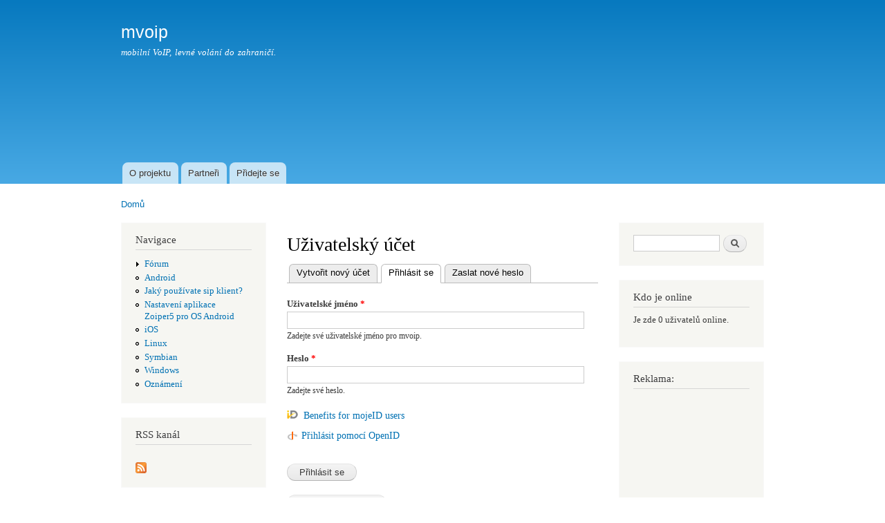

--- FILE ---
content_type: text/html; charset=utf-8
request_url: http://mvoip.cz/cs/user/login?destination=comment/reply/65%23comment-form
body_size: 5940
content:
<!DOCTYPE html PUBLIC "-//W3C//DTD XHTML+RDFa 1.0//EN"
  "http://www.w3.org/MarkUp/DTD/xhtml-rdfa-1.dtd">
<html xmlns="http://www.w3.org/1999/xhtml" xml:lang="cs" version="XHTML+RDFa 1.0" dir="ltr"
  xmlns:og="http://ogp.me/ns#"
  xmlns:fb="http://www.facebook.com/2008/fbml"
  xmlns:content="http://purl.org/rss/1.0/modules/content/"
  xmlns:dc="http://purl.org/dc/terms/"
  xmlns:foaf="http://xmlns.com/foaf/0.1/"
  xmlns:rdfs="http://www.w3.org/2000/01/rdf-schema#"
  xmlns:sioc="http://rdfs.org/sioc/ns#"
  xmlns:sioct="http://rdfs.org/sioc/types#"
  xmlns:skos="http://www.w3.org/2004/02/skos/core#"
  xmlns:xsd="http://www.w3.org/2001/XMLSchema#">

<head profile="http://www.w3.org/1999/xhtml/vocab">
  <meta http-equiv="Content-Type" content="text/html; charset=utf-8" />
<meta name="Generator" content="Drupal 7 (http://drupal.org)" />
<meta http-equiv="X-XRDS-Location" content="http://mvoip.cz/xrds" />
<meta http-equiv="X-Yadis-Location" content="http://mvoip.cz/xrds" />
<script async src="//pagead2.googlesyndication.com/pagead/js/adsbygoogle.js"></script>
<script>
  (adsbygoogle = window.adsbygoogle || []).push({
    google_ad_client: "ca-pub-9437427755606724",
    enable_page_level_ads: true
  });
</script>  <title>Uživatelský účet | mvoip</title>
  <link type="text/css" rel="stylesheet" href="http://mvoip.cz/sites/default/files//css/css_xE-rWrJf-fncB6ztZfd2huxqgxu4WO-qwma6Xer30m4.css" media="all" />
<link type="text/css" rel="stylesheet" href="http://mvoip.cz/sites/default/files//css/css_v0ExwYFdb73WMhPj3WugFoy_XLEW2Gen8gHTSRxw0ZI.css" media="all" />
<link type="text/css" rel="stylesheet" href="http://mvoip.cz/sites/default/files//css/css_lD5F2MaifxZXuKncCG2BU2O1YW0MnMeVCjLO1lvArfo.css" media="all" />
<link type="text/css" rel="stylesheet" href="http://mvoip.cz/sites/default/files//css/css_NRg0AX3iY_x0OX3_WzcWp90JnwurHRvZn6i75GL0rRI.css" media="all" />
<link type="text/css" rel="stylesheet" href="http://mvoip.cz/sites/default/files//css/css_2THG1eGiBIizsWFeexsNe1iDifJ00QRS9uSd03rY9co.css" media="print" />

<!--[if lte IE 7]>
<link type="text/css" rel="stylesheet" href="http://mvoip.cz/themes/bartik/css/ie.css?rehgoq" media="all" />
<![endif]-->

<!--[if IE 6]>
<link type="text/css" rel="stylesheet" href="http://mvoip.cz/themes/bartik/css/ie6.css?rehgoq" media="all" />
<![endif]-->
  <script type="text/javascript" src="http://mvoip.cz/sites/default/files//js/js_bHixdNqIm_fGV7c3IlqVJl-OQXz4T0rdcigI0kCjuGg.js"></script>
<script type="text/javascript" src="http://mvoip.cz/sites/default/files//js/js_H7q2xORKmR9AN8Qx5spKEIBp7R_wG2apAswJoCUZY7I.js"></script>
<script type="text/javascript" src="http://mvoip.cz/sites/default/files//js/js_AIk9a4sz3u2s7APYdlNj8Eu7mI8yT5pybTF7nvb0VQ4.js"></script>
<script type="text/javascript">
<!--//--><![CDATA[//><!--
(function(i,s,o,g,r,a,m){i["GoogleAnalyticsObject"]=r;i[r]=i[r]||function(){(i[r].q=i[r].q||[]).push(arguments)},i[r].l=1*new Date();a=s.createElement(o),m=s.getElementsByTagName(o)[0];a.async=1;a.src=g;m.parentNode.insertBefore(a,m)})(window,document,"script","https://www.google-analytics.com/analytics.js","ga");ga("create", "UA-38462651-1", {"cookieDomain":".mvoip.cz"});ga("send", "pageview");
//--><!]]>
</script>
<script type="text/javascript" src="http://mvoip.cz/sites/default/files//js/js_nVNN4jdNwlshY7iD3O-OJEy80UcdqEs8uQC362jGYdA.js"></script>
<script type="text/javascript">
<!--//--><![CDATA[//><!--
jQuery.extend(Drupal.settings, {"basePath":"\/","pathPrefix":"cs\/","ajaxPageState":{"theme":"bartik","theme_token":"lcuUSGo_1XrtDVm1gcFkz7Q5RsySA1LSf36HiheOIWw","js":{"sites\/all\/modules\/jquery_update\/replace\/jquery\/1.10\/jquery.min.js":1,"misc\/jquery-extend-3.4.0.js":1,"misc\/jquery-html-prefilter-3.5.0-backport.js":1,"misc\/jquery.once.js":1,"misc\/drupal.js":1,"sites\/all\/modules\/jquery_update\/replace\/ui\/external\/jquery.cookie.js":1,"public:\/\/languages\/cs_ZTl6SQ3YZVQk9-KmnH9I7Kxad7y7hjJzoe4z0oHijXg.js":1,"sites\/all\/modules\/adsense\/contrib\/adsense_click\/adsense_click.js":1,"sites\/all\/modules\/google_analytics\/googleanalytics.js":1,"0":1,"misc\/jquery.form.js":1,"sites\/all\/modules\/ajax_poll\/ajax_poll.js":1,"sites\/all\/modules\/openid\/openid.js":1,"sites\/all\/modules\/mojeid\/mojeid.js":1},"css":{"modules\/system\/system.base.css":1,"modules\/system\/system.menus.css":1,"modules\/system\/system.messages.css":1,"modules\/system\/system.theme.css":1,"sites\/all\/modules\/book\/book.css":1,"sites\/all\/modules\/comment\/comment.css":1,"sites\/all\/modules\/field\/theme\/field.css":1,"sites\/all\/modules\/node\/node.css":1,"sites\/all\/modules\/poll\/poll.css":1,"sites\/all\/modules\/quiz\/quiz.css":1,"sites\/all\/modules\/search\/search.css":1,"sites\/all\/modules\/user\/user.css":1,"sites\/all\/modules\/forum\/forum.css":1,"sites\/all\/modules\/ctools\/css\/ctools.css":1,"sites\/all\/modules\/adsense\/css\/adsense.css":1,"sites\/all\/modules\/openid\/openid.css":1,"sites\/all\/modules\/mojeid\/mojeid.css":1,"themes\/bartik\/css\/layout.css":1,"themes\/bartik\/css\/style.css":1,"themes\/bartik\/css\/colors.css":1,"themes\/bartik\/css\/print.css":1,"themes\/bartik\/css\/ie.css":1,"themes\/bartik\/css\/ie6.css":1}},"googleanalytics":{"trackOutbound":1,"trackMailto":1,"trackDownload":1,"trackDownloadExtensions":"7z|aac|arc|arj|asf|asx|avi|bin|csv|doc(x|m)?|dot(x|m)?|exe|flv|gif|gz|gzip|hqx|jar|jpe?g|js|mp(2|3|4|e?g)|mov(ie)?|msi|msp|pdf|phps|png|ppt(x|m)?|pot(x|m)?|pps(x|m)?|ppam|sld(x|m)?|thmx|qtm?|ra(m|r)?|sea|sit|tar|tgz|torrent|txt|wav|wma|wmv|wpd|xls(x|m|b)?|xlt(x|m)|xlam|xml|z|zip","trackDomainMode":1},"urlIsAjaxTrusted":{"\/cs\/user\/login?destination=comment%2Freply%2F18%23comment-form":true,"\/cs\/user\/login?destination=comment\/reply\/65%23comment-form":true}});
//--><!]]>
</script>
</head>
<body class="html not-front not-logged-in two-sidebars page-user page-user-login i18n-cs" >
  <div id="skip-link">
    <a href="#main-content" class="element-invisible element-focusable">Přejít k hlavnímu obsahu</a>
  </div>
    <div id="page-wrapper"><div id="page">

  <div id="header" class="without-secondary-menu"><div class="section clearfix">

    
          <div id="name-and-slogan">

                              <div id="site-name">
              <strong>
                <a href="/cs" title="Domů" rel="home"><span>mvoip</span></a>
              </strong>
            </div>
                  
                  <div id="site-slogan">
            mobilní VoIP, levné volání do zahraničí.          </div>
        
      </div> <!-- /#name-and-slogan -->
    
      <div class="region region-header">
    <div id="block--managed-1" class="block block--managed">

    <h2 class="element-invisible">Reklama:</h2>
  
  <div class="content">
    <div style='text-align:center'><div class='adsense' style='width:728px;height:90px;'>
<script type="text/javascript"><!--
google_ad_client = "ca-pub-9437427755606724";
/* 728x90 */
google_ad_slot = "9117147297";
google_ad_width = 728;
google_ad_height = 90;
//-->
</script>
<script type="text/javascript"
src="//pagead2.googlesyndication.com/pagead/show_ads.js">
</script>
</div></div>  </div>
</div>
  </div>

          <div id="main-menu" class="navigation">
        <h2 class="element-invisible">Hlavní menu</h2><ul id="main-menu-links" class="links clearfix"><li class="menu-1916 first"><a href="/cs/content/o-projektu-mvoip" title="">O projektu</a></li>
<li class="menu-1917"><a href="/cs/content/nasi-partneri" title="">Partneři</a></li>
<li class="menu-1918 last"><a href="/cs/content/stante-se-redaktorem-mvoipcz" title="">Přidejte se</a></li>
</ul>      </div> <!-- /#main-menu -->
    
    
  </div></div> <!-- /.section, /#header -->

  
  
  <div id="main-wrapper" class="clearfix"><div id="main" class="clearfix">

          <div id="breadcrumb"><h2 class="element-invisible">Jste zde</h2><div class="breadcrumb"><a href="/cs">Domů</a></div></div>
    
          <div id="sidebar-first" class="column sidebar"><div class="section">
          <div class="region region-sidebar-first">
    <div id="block-system-navigation" class="block block-system block-menu">

    <h2>Navigace</h2>
  
  <div class="content">
    <ul class="menu clearfix"><li class="first collapsed"><a href="/cs/forum">Fórum</a></li>
<li class="leaf"><a href="/cs/taxonomy/term/18" title="Android">Android</a></li>
<li class="leaf"><a href="/cs/node/181">Jaký používate sip klient?</a></li>
<li class="leaf"><a href="/cs/node/185">Nastavení aplikace Zoiper5 pro OS Android</a></li>
<li class="leaf"><a href="/cs/taxonomy/term/20" title="iOS">iOS</a></li>
<li class="leaf"><a href="/cs/taxonomy/term/19" title="Linux">Linux</a></li>
<li class="leaf"><a href="/cs/taxonomy/term/17" title="Symbian">Symbian</a></li>
<li class="leaf"><a href="/cs/taxonomy/term/21" title="Windows">Windows</a></li>
<li class="last leaf"><a href="/cs/taxonomy/term/22" title="Oznámení">Oznámení</a></li>
</ul>  </div>
</div>
<div id="block-node-syndicate" class="block block-node">

    <h2>RSS kanál</h2>
  
  <div class="content">
    <a href="/cs/rss.xml" class="feed-icon" title="Přihlásit se k odběru RSS kanál"><img typeof="foaf:Image" src="http://mvoip.cz/misc/feed.png" width="16" height="16" alt="Přihlásit se k odběru RSS kanál" /></a>  </div>
</div>
<div id="block-system-main-menu" class="block block-system block-menu">

    <h2>Hlavní menu</h2>
  
  <div class="content">
    <ul class="menu clearfix"><li class="first leaf"><a href="/cs/content/o-projektu-mvoip" title="">O projektu</a></li>
<li class="leaf"><a href="/cs/content/nasi-partneri" title="">Partneři</a></li>
<li class="last leaf"><a href="/cs/content/stante-se-redaktorem-mvoipcz" title="">Přidejte se</a></li>
</ul>  </div>
</div>
<div id="block--cse-0" class="block block--cse">

    
  <div class="content">
    <script type="text/javascript"><!--
drupal_adsense_cse_lang = 'cs';
//-->
</script>
<form action="http://mvoip.cz/cs/adsense/cse" id="cse-search-box">
  <div>
    <input type="hidden" name="cx" value="partner-pub-9437427755606724:3070613695" />
    <input type="hidden" name="cof" value="FORID:10" />
    <input type="hidden" name="ie" value="UTF-8" />
    <input type="text" name="as_q" size="20" />
    <input type="submit" name="sa" value="Hledat" />
  </div>
</form>
<script type="text/javascript" src="http://mvoip.cz/sites/all/modules/adsense/cse/adsense_cse.js"></script>  </div>
</div>
<div id="block-poll-recent" class="block block-poll">

    <h2>Anketa</h2>
  
  <div class="content">
    <form class="ajax-poll  ajax-vote" action="/cs/user/login?destination=comment%2Freply%2F18%23comment-form" method="post" id="poll-view-voting" accept-charset="UTF-8"><div><div class="poll">
  <div class="vote-form">
    <div class="choices">
              <div class="title">Jaký používate sip klient?</div>
            <div class="form-item form-type-radios form-item-choice">
  <label class="element-invisible" for="edit-choice">Možnosti výběru </label>
 <div id="edit-choice" class="form-radios"><div class="form-item form-type-radio form-item-choice">
 <input type="radio" id="edit-choice-1" name="choice" value="1" class="form-radio" />  <label class="option" for="edit-choice-1">Sipdroid </label>

</div>
<div class="form-item form-type-radio form-item-choice">
 <input type="radio" id="edit-choice-2" name="choice" value="2" class="form-radio" />  <label class="option" for="edit-choice-2">Linphone </label>

</div>
<div class="form-item form-type-radio form-item-choice">
 <input type="radio" id="edit-choice-3" name="choice" value="3" class="form-radio" />  <label class="option" for="edit-choice-3">CSipSimple </label>

</div>
<div class="form-item form-type-radio form-item-choice">
 <input type="radio" id="edit-choice-4" name="choice" value="4" class="form-radio" />  <label class="option" for="edit-choice-4">3CXphone </label>

</div>
<div class="form-item form-type-radio form-item-choice">
 <input type="radio" id="edit-choice-5" name="choice" value="5" class="form-radio" />  <label class="option" for="edit-choice-5">ENUMDroid </label>

</div>
<div class="form-item form-type-radio form-item-choice">
 <input type="radio" id="edit-choice-6" name="choice" value="6" class="form-radio" />  <label class="option" for="edit-choice-6">iSkoot </label>

</div>
<div class="form-item form-type-radio form-item-choice">
 <input type="radio" id="edit-choice-7" name="choice" value="7" class="form-radio" />  <label class="option" for="edit-choice-7">IMSDroid </label>

</div>
<div class="form-item form-type-radio form-item-choice">
 <input type="radio" id="edit-choice-8" name="choice" value="8" class="form-radio" />  <label class="option" for="edit-choice-8">SIPez </label>

</div>
<div class="form-item form-type-radio form-item-choice">
 <input type="radio" id="edit-choice-9" name="choice" value="9" class="form-radio" />  <label class="option" for="edit-choice-9">Skuku </label>

</div>
<div class="form-item form-type-radio form-item-choice">
 <input type="radio" id="edit-choice-10" name="choice" value="10" class="form-radio" />  <label class="option" for="edit-choice-10">TitanvoX </label>

</div>
<div class="form-item form-type-radio form-item-choice">
 <input type="radio" id="edit-choice-11" name="choice" value="11" class="form-radio" />  <label class="option" for="edit-choice-11">Android VoIP </label>

</div>
<div class="form-item form-type-radio form-item-choice">
 <input type="radio" id="edit-choice-12" name="choice" value="12" class="form-radio" />  <label class="option" for="edit-choice-12">Vonage </label>

</div>
<div class="form-item form-type-radio form-item-choice">
 <input type="radio" id="edit-choice-13" name="choice" value="13" class="form-radio" />  <label class="option" for="edit-choice-13">Viber </label>

</div>
<div class="form-item form-type-radio form-item-choice">
 <input type="radio" id="edit-choice-14" name="choice" value="14" class="form-radio" />  <label class="option" for="edit-choice-14">Fring </label>

</div>
<div class="form-item form-type-radio form-item-choice">
 <input type="radio" id="edit-choice-15" name="choice" value="15" class="form-radio" />  <label class="option" for="edit-choice-15">Tango </label>

</div>
<div class="form-item form-type-radio form-item-choice">
 <input type="radio" id="edit-choice-16" name="choice" value="16" class="form-radio" />  <label class="option" for="edit-choice-16">Truphone </label>

</div>
<div class="form-item form-type-radio form-item-choice">
 <input type="radio" id="edit-choice-17" name="choice" value="17" class="form-radio" />  <label class="option" for="edit-choice-17">Vopium </label>

</div>
<div class="form-item form-type-radio form-item-choice">
 <input type="radio" id="edit-choice-18" name="choice" value="18" class="form-radio" />  <label class="option" for="edit-choice-18">Jiný </label>

</div>
</div>
</div>
    </div>
    <input type="submit" id="edit-vote" name="op" value="Hlasovat" class="form-submit" />  </div>
    <input type="hidden" name="form_build_id" value="form-tdQlWcVnt4eYYx1mfo7lCbQ4rEFuXM3hQXj9DCM8kyo" />
<input type="hidden" name="form_id" value="poll_view_voting" />
<input type="hidden" name="ajax_url" value="/cs/poll/ajax/vote/181/1/1" />
<input type="hidden" name="ajax_text" value="Volím..." />
</div>
</div></form><ul class="links"><li class="0 first"><a href="/cs/poll" title="Zobrazit seznam anket.">Starší ankety</a></li>
<li class="1 last"><a href="/cs/node/181/results" title="Zobrazit výsledky aktuální ankety.">Výsledky</a></li>
</ul>  </div>
</div>
  </div>
      </div></div> <!-- /.section, /#sidebar-first -->
    
    <div id="content" class="column"><div class="section">
            <a id="main-content"></a>
                    <h1 class="title" id="page-title">
          Uživatelský účet        </h1>
                          <div class="tabs">
          <h2 class="element-invisible">Hlavní záložky</h2><ul class="tabs primary"><li><a href="/cs/user/register">Vytvořit nový účet</a></li>
<li class="active"><a href="/cs/user" class="active">Přihlásit se<span class="element-invisible">(aktivní záložka)</span></a></li>
<li><a href="/cs/user/password">Zaslat nové heslo</a></li>
</ul>        </div>
                          <div class="region region-content">
    <div id="block-system-main" class="block block-system">

    
  <div class="content">
    <form action="/cs/user/login?destination=comment/reply/65%23comment-form" method="post" id="user-login" accept-charset="UTF-8"><div><div class="form-item form-type-textfield form-item-openid-identifier">
  <label for="edit-openid-identifier">Přihlásit pomocí OpenID </label>
 <input type="text" id="edit-openid-identifier" name="openid_identifier" value="" size="60" maxlength="255" class="form-text" />
<div class="description"><a href="http://openid.net/">Co je OpenID?</a></div>
</div>
<div class="form-item form-type-textfield form-item-name">
  <label for="edit-name">Uživatelské jméno <span class="form-required" title="Toto pole je vyžadováno.">*</span></label>
 <input type="text" id="edit-name" name="name" value="" size="60" maxlength="60" class="form-text required" />
<div class="description">Zadejte své uživatelské jméno pro mvoip.</div>
</div>
<div class="form-item form-type-password form-item-pass">
  <label for="edit-pass">Heslo <span class="form-required" title="Toto pole je vyžadováno.">*</span></label>
 <input type="password" id="edit-pass" name="pass" size="60" maxlength="128" class="form-text required" />
<div class="description">Zadejte své heslo.</div>
</div>
<input type="hidden" name="form_build_id" value="form-LI4TkOZTMpsyxzlaNr7CSf1he284wYbFzKEr1xOh8YQ" />
<input type="hidden" name="form_id" value="user_login" />
<input type="hidden" name="openid.return_to" value="http://mvoip.cz/cs/openid/authenticate?destination=comment/reply/65%23comment-form" />
<div class="item-list"><ul class="mojeid-links"><li class="mojeid-link first last"><a href="/cs/mojeid/benefits">Benefits for mojeID users</a></li>
</ul></div><div class="item-list"><ul class="openid-links"><li class="openid-link first"><a href="#openid-login">Přihlásit pomocí OpenID</a></li>
<li class="user-link last"><a href="#">Zrušit OpenID přihlášení</a></li>
</ul></div><div class="form-actions form-wrapper" id="edit-actions"><input type="submit" id="edit-submit" name="op" value="Přihlásit se" class="form-submit" /><input type="submit" id="edit-mojeid-direct-login" name="op" value="mojeID direct login" class="form-submit" /><div class="mojeid-button-links"><a href="http://www.mojeid.cz/page/805/">What is mojeID?</a> | <a href="http://www.mojeid.cz/page/795/">Create new mojeID account</a></div><input type="submit" id="edit-mojeid-registration" name="op" value="mojeID registration" class="form-submit" /></div></div></form>  </div>
</div>
  </div>
      
    </div></div> <!-- /.section, /#content -->

          <div id="sidebar-second" class="column sidebar"><div class="section">
          <div class="region region-sidebar-second">
    <div id="block-search-form" class="block block-search">

    
  <div class="content">
    <form action="/cs/user/login?destination=comment/reply/65%23comment-form" method="post" id="search-block-form" accept-charset="UTF-8"><div><div class="container-inline">
      <h2 class="element-invisible">Vyhledávání</h2>
    <div class="form-item form-type-textfield form-item-search-block-form">
  <label class="element-invisible" for="edit-search-block-form--2">Hledat </label>
 <input title="Zadejte hledaný termín." type="text" id="edit-search-block-form--2" name="search_block_form" value="" size="15" maxlength="128" class="form-text" />
</div>
<div class="form-actions form-wrapper" id="edit-actions--2"><input type="submit" id="edit-submit--2" name="op" value="Hledat" class="form-submit" /></div><input type="hidden" name="form_build_id" value="form-zL4HoSWPyrdxyc7nzHcdpHVnKq1nZOhEKwAPu7LSjz4" />
<input type="hidden" name="form_id" value="search_block_form" />
</div>
</div></form>  </div>
</div>
<div id="block-user-online" class="block block-user">

    <h2>Kdo je online</h2>
  
  <div class="content">
    <p>Je zde 0 uživatelů online.</p>  </div>
</div>
<div id="block--managed-0" class="block block--managed">

    <h2>Reklama:</h2>
  
  <div class="content">
    <div style='text-align:center'><div class='adsense' style='width:160px;height:600px;'>
<script type="text/javascript"><!--
google_ad_client = "ca-pub-9437427755606724";
/* 160x600 */
google_ad_slot = "7640414099";
google_ad_width = 160;
google_ad_height = 600;
//-->
</script>
<script type="text/javascript"
src="//pagead2.googlesyndication.com/pagead/show_ads.js">
</script>
</div></div>  </div>
</div>
  </div>
      </div></div> <!-- /.section, /#sidebar-second -->
    
  </div></div> <!-- /#main, /#main-wrapper -->

  
  <div id="footer-wrapper"><div class="section">

    
          <div id="footer" class="clearfix">
          <div class="region region-footer">
    <div id="block-block-2" class="block block-block">

    
  <div class="content">
    <p><span style="color: rgba(255, 255, 255, 0.65098); font-family: 'Helvetica Neue', Helvetica, Arial, sans-serif; font-size: 12px; font-style: normal; font-variant: normal; font-weight: normal; letter-spacing: normal; line-height: 17px; orphans: auto; text-align: start; text-indent: 0px; text-transform: none; white-space: normal; widows: auto; word-spacing: 0px; -webkit-text-stroke-width: 0px; background-color: rgb(41, 41, 41); display: inline !important; float: none;">Levné volání, VoIP, internetová telefonie, volání přes internet, Android, Symbian, volání do zahraničí.</span></p>
  </div>
</div>
  </div>
      </div> <!-- /#footer -->
    
  </div></div> <!-- /.section, /#footer-wrapper -->

</div></div> <!-- /#page, /#page-wrapper -->
  </body>
</html>


--- FILE ---
content_type: text/html; charset=utf-8
request_url: https://www.google.com/recaptcha/api2/aframe
body_size: 118
content:
<!DOCTYPE HTML><html><head><meta http-equiv="content-type" content="text/html; charset=UTF-8"></head><body><script nonce="igypNr-zVVAdSz9MiT5R3g">/** Anti-fraud and anti-abuse applications only. See google.com/recaptcha */ try{var clients={'sodar':'https://pagead2.googlesyndication.com/pagead/sodar?'};window.addEventListener("message",function(a){try{if(a.source===window.parent){var b=JSON.parse(a.data);var c=clients[b['id']];if(c){var d=document.createElement('img');d.src=c+b['params']+'&rc='+(localStorage.getItem("rc::a")?sessionStorage.getItem("rc::b"):"");window.document.body.appendChild(d);sessionStorage.setItem("rc::e",parseInt(sessionStorage.getItem("rc::e")||0)+1);localStorage.setItem("rc::h",'1769280461904');}}}catch(b){}});window.parent.postMessage("_grecaptcha_ready", "*");}catch(b){}</script></body></html>

--- FILE ---
content_type: text/plain
request_url: https://www.google-analytics.com/j/collect?v=1&_v=j102&a=1944540279&t=pageview&_s=1&dl=http%3A%2F%2Fmvoip.cz%2Fcs%2Fuser%2Flogin%3Fdestination%3Dcomment%2Freply%2F65%2523comment-form&ul=en-us%40posix&dt=U%C5%BEivatelsk%C3%BD%20%C3%BA%C4%8Det%20%7C%20mvoip&sr=1280x720&vp=1280x720&_u=IEBAAAABAAAAACAAI~&jid=469081486&gjid=1477747807&cid=1737309791.1769280461&tid=UA-38462651-1&_gid=799000772.1769280461&_r=1&_slc=1&z=1380499033
body_size: -448
content:
2,cG-8C7SB58WV1